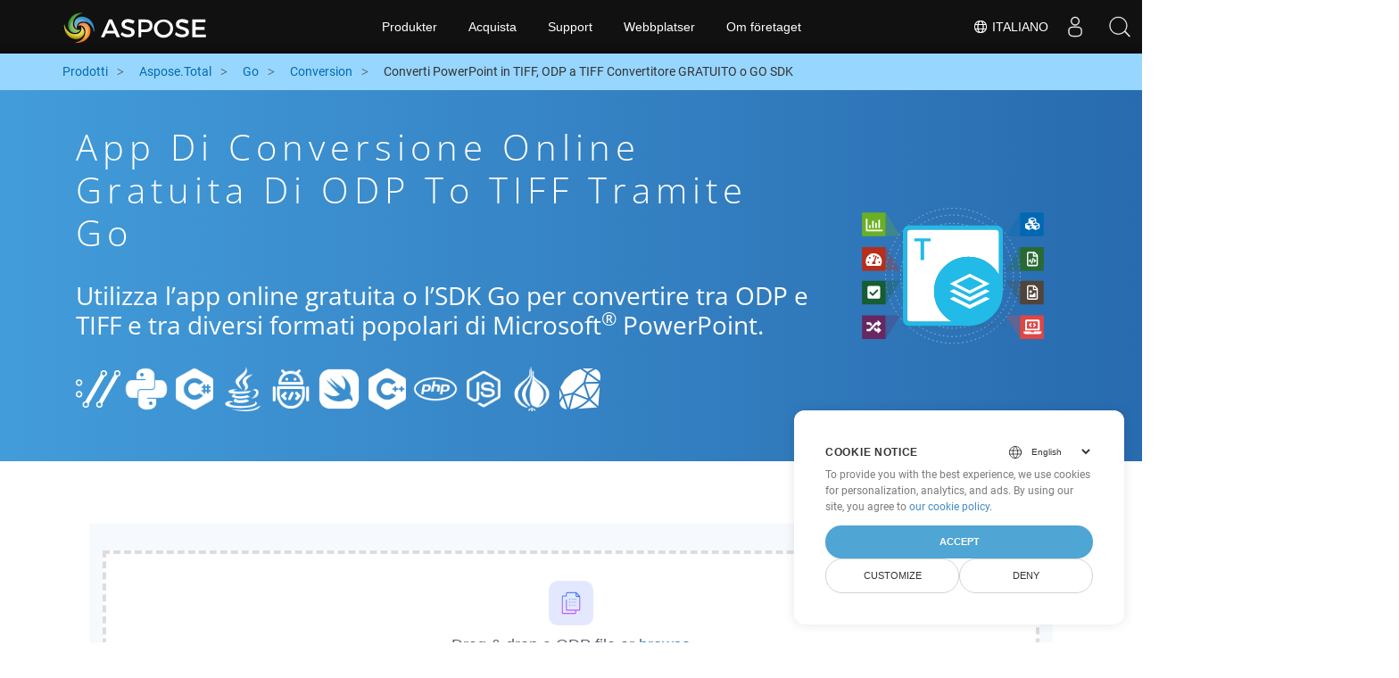

--- FILE ---
content_type: text/html
request_url: https://products.aspose.cloud/total/it/go/conversion/odp-to-tiff/
body_size: 10083
content:
<!doctype html><html lang=it class=no-js><head><script>window.dataLayer=window.dataLayer||[];function gtag(){dataLayer.push(arguments)}gtag("set","url_passthrough",!0),gtag("set","ads_data_redaction",!0),gtag("consent","default",{ad_storage:"denied",ad_user_data:"denied",ad_personalization:"denied",analytics_storage:"denied"}),window.uetq=window.uetq||[],window.uetq.push("consent","default",{ad_storage:"denied"})</script><script>(function(e,t,n,s,o){e[s]=e[s]||[],e[s].push({"gtm.start":(new Date).getTime(),event:"gtm.js"});var a=t.getElementsByTagName(n)[0],i=t.createElement(n),r=s!="dataLayer"?"&l="+s:"";i.async=!0,i.src="https://www.googletagmanager.com/gtm.js?id="+o+r,a.parentNode.insertBefore(i,a)})(window,document,"script","dataLayer","GTM-TSXP9CZ")</script><meta name=robots content="index, follow"><meta charset=utf-8><meta name=viewport content="width=device-width,initial-scale=1,shrink-to-fit=no"><link rel=canonical href=https://products.aspose.cloud/total/it/go/conversion/odp-to-tiff/><link rel=alternate hreflang=x-default href=https://products.aspose.cloud/total/go/conversion/odp-to-tiff/><link rel=alternate hreflang=en href=https://products.aspose.cloud/total/go/conversion/odp-to-tiff/><link rel=alternate hreflang=fr href=https://products.aspose.cloud/total/fr/go/conversion/odp-to-tiff/><link rel=alternate hreflang=ja href=https://products.aspose.cloud/total/ja/go/conversion/odp-to-tiff/><link rel=alternate hreflang=el href=https://products.aspose.cloud/total/el/go/conversion/odp-to-tiff/><link rel=alternate hreflang=ru href=https://products.aspose.cloud/total/ru/go/conversion/odp-to-tiff/><link rel=alternate hreflang=zh href=https://products.aspose.cloud/total/zh/go/conversion/odp-to-tiff/><link rel=alternate hreflang=pt href=https://products.aspose.cloud/total/pt/go/conversion/odp-to-tiff/><link rel=alternate hreflang=es href=https://products.aspose.cloud/total/es/go/conversion/odp-to-tiff/><link rel=alternate hreflang=de href=https://products.aspose.cloud/total/de/go/conversion/odp-to-tiff/><link rel=alternate hreflang=tr href=https://products.aspose.cloud/total/tr/go/conversion/odp-to-tiff/><link rel=alternate hreflang=ko href=https://products.aspose.cloud/total/ko/go/conversion/odp-to-tiff/><link rel=alternate hreflang=id href=https://products.aspose.cloud/total/id/go/conversion/odp-to-tiff/><link rel=alternate hreflang=ar href=https://products.aspose.cloud/total/ar/go/conversion/odp-to-tiff/><link rel=alternate hreflang=vi href=https://products.aspose.cloud/total/vi/go/conversion/odp-to-tiff/><link rel=alternate hreflang=sv href=https://products.aspose.cloud/total/sv/go/conversion/odp-to-tiff/><link rel=alternate hreflang=pl href=https://products.aspose.cloud/total/pl/go/conversion/odp-to-tiff/><link rel=alternate hreflang=fa href=https://products.aspose.cloud/total/fa/go/conversion/odp-to-tiff/><link rel=alternate hreflang=th href=https://products.aspose.cloud/total/th/go/conversion/odp-to-tiff/><link rel=alternate type=application/rss+xml href=https://products.aspose.cloud/total/it/go/conversion/odp-to-tiff/index.xml><link rel=apple-touch-icon sizes=180x180 href=https://cms.admin.containerize.com/templates/asposecloud/images/apple-touch-icon.png><link rel=icon type=image/png sizes=32x32 href=https://cms.admin.containerize.com/templates/asposecloud/images/favicon-32x32.png><link rel=icon type=image/png sizes=16x16 href=https://cms.admin.containerize.com/templates/asposecloud/images/favicon-16x16.png><link rel=mask-icon href=https://cms.admin.containerize.com/templates/asposecloud/images/safari-pinned-tab.svg color=#5bbad5><link rel="shortcut icon" href=https://cms.admin.containerize.com/templates/asposecloud/images/favicon.ico><meta name=msapplication-TileColor content="#2b5797"><meta name=msapplication-config content="https://cms.admin.containerize.com/templates/asposecloud/images/browserconfig.xml"><meta name=theme-color content="#ffffff"><meta name=author content="Aspose Cloud"><title>App di conversione online gratuita di ODP to TIFF tramite go
</title><script type=application/ld+json>{"@context":"http://schema.org","@type":"BreadcrumbList","itemListElement":[]}</script><script type=application/ld+json>{"@context":"http://schema.org/","@type":"SoftwareApplication","name":"Aspose. Cloud SDK for ","applicationCategory":"DeveloperApplication","image":["/sdk/aspose_-for-.png"],"description":"Utilizza l\u0027app online gratuita o l\u0027SDK go per convertire tra ODP e TIFF e tra diversi formati popolari di Microsoft\u003csup\u003e\u0026#174;\u003c\/sup\u003e PowerPoint.\n","downloadUrl":"https://downloads.aspose.cloud//","releaseNotes":"https://docs.aspose.cloud//release-notes/","operatingSystem":["Windows","Linux","macOS"]}</script><script type=application/ld+json>{"@context":"https://schema.org/","@type":"Article","mainEntityOfPage":{"@type":"WebPage","@id":""},"headline":"App di conversione online gratuita di ODP to TIFF tramite go","description":"Utilizza l\u0027app online gratuita o l\u0027SDK go per convertire tra ODP e TIFF e tra diversi formati popolari di Microsoft\u003csup\u003e\u0026#174;\u003c\/sup\u003e PowerPoint.\n","image":{"@type":"ImageObject","url":"/sdk/aspose_-for-.png","width":"","height":""},"author":{"@type":"Organization","name":"Aspose Pty Ltd","url":"https://products.aspose.cloud"},"publisher":{"@type":"Organization","name":"Aspose Pty Ltd","logo":{"@type":"ImageObject","url":"https://about.aspose.com/templates/aspose/img/svg/aspose-logo.svg","width":"","height":""}},"datePublished":"2025-10-23 10:38:16.505316594 \u002b0000 UTC m=\u002b2160.181831692","dateModified":"2023-02-05T09:20:00+08:00"}</script><script type=application/ld+json>{"@context":"https://schema.org","@type":"Organization","name":"Aspose Pty. Ltd.","url":"https://www.aspose.cloud","logo":"https://about.aspose.com/templates/aspose/img/svg/aspose-logo.svg","alternateName":"Aspose","sameAs":["https://www.facebook.com/AsposeCloud/","https://twitter.com/AsposeCloud","https://www.youtube.com/user/AsposeVideo","https://www.linkedin.com/company/asposecloud","https://stackoverflow.com/questions/tagged/aspose","https://asposecloud.quora.com/","https://asposecloud.github.io/"],"contactPoint":[{"@type":"ContactPoint","telephone":"+1 903 306 1676","contactType":"sales","areaServed":"US","availableLanguage":"en"},{"@type":"ContactPoint","telephone":"+44 141 628 8900","contactType":"sales","areaServed":"GB","availableLanguage":"en"},{"@type":"ContactPoint","telephone":"+61 2 8006 6987","contactType":"sales","areaServed":"AU","availableLanguage":"en"}]}</script><script type=application/ld+json>{"@context":"https://schema.org","@type":"WebSite","url":"https://www.aspose.cloud/","sameAs":["https://search.aspose.cloud","https://docs.aspose.cloud","https://blog.aspose.cloud","https://forum.aspose.cloud","https://products.aspose.cloud","https://about.aspose.cloud","https://purchase.aspose.cloud","https://apireference.aspose.cloud","https://marketplace.aspose.cloud"],"potentialAction":{"@type":"SearchAction","target":"https://search.aspose.cloud/search/?q={search_term_string}","query-input":"required name=search_term_string"}}</script><meta name=description content="Utilizza l&rsquo;app online gratuita o l&rsquo;SDK go per convertire tra ODP e TIFF e tra diversi formati popolari di Microsoft® PowerPoint."><meta itemprop=name content="App di conversione online gratuita di ODP to TIFF tramite go"><meta itemprop=description content="Utilizza l'app online gratuita o l'SDK go per convertire tra ODP e TIFF e tra diversi formati popolari di Microsoft® PowerPoint. "><meta property="og:url" content><meta property="og:title" content="App di conversione online gratuita di ODP to TIFF tramite go"><meta property="og:description" content="Utilizza l'app online gratuita o l'SDK go per convertire tra ODP e TIFF e tra diversi formati popolari di Microsoft® PowerPoint. "><meta property="og:type" content="website"><link rel=preload href=/total/css/auto-page.min.css as=style onload='this.onload=null,this.rel="stylesheet"'><noscript><link rel=stylesheet href=/total/css/auto-page.min.css></noscript><script>(function(e,t,n,s,o,i,a){e.ContainerizeMenuObject=o,e[o]=e[o]||function(){(e[o].q=e[o].q||[]).push(arguments)},e[o].l=1*new Date,i=t.createElement(n),a=t.getElementsByTagName(n)[0],i.async=1,i.src=s,a.parentNode.append(i)})(window,document,"script","https://menu-new.containerize.com/scripts/engine.min.js?v=1.0.1","asposecloud-it")</script><div class=lang-selector id=locale style=display:none!important><a href=#><em class="flag-it flag-24"></em>&nbsp;Italiano</a></div><div class="modal fade lanpopup" id=langModal tabindex=-1 aria-labelledby=langModalLabel data-nosnippet aria-modal=true role=dialog style=display:none><div class="modal-dialog modal-dialog-centered modal-lg"><div class=modal-content style=background-color:#343a40><a class=lang-close id=lang-close><img src=/images/close.svg width=14 height=14 alt=Close></em></a><div class=modal-body><div class=rowbox><div class="col langbox"><a href=https://products.aspose.cloud/total/go/conversion/odp-to-tiff/ data-title=En class=langmenu><span><em class="flag-us flag-24"></em>&nbsp;English</span></a></div><div class="col langbox"><a href=https://products.aspose.cloud/total/fr/go/conversion/odp-to-tiff/ data-title=Fr class=langmenu><span><em class="flag-fr flag-24"></em>&nbsp;Français</span></a></div><div class="col langbox"><a href=https://products.aspose.cloud/total/ja/go/conversion/odp-to-tiff/ data-title=Ja class=langmenu><span><em class="flag-jp flag-24"></em>&nbsp;日本語</span></a></div><div class="col langbox"><a href=https://products.aspose.cloud/total/el/go/conversion/odp-to-tiff/ data-title=El class=langmenu><span><em class="flag-el flag-24"></em>&nbsp;Ελληνικά</span></a></div><div class="col langbox"><a href=https://products.aspose.cloud/total/ru/go/conversion/odp-to-tiff/ data-title=Ru class=langmenu><span><em class="flag-ru flag-24"></em>&nbsp;Русский</span></a></div><div class="col langbox"><a href=https://products.aspose.cloud/total/zh/go/conversion/odp-to-tiff/ data-title=Zh class=langmenu><span><em class="flag-cn flag-24"></em>&nbsp;简体中文</span></a></div><div class="col langbox"><a href=https://products.aspose.cloud/total/pt/go/conversion/odp-to-tiff/ data-title=Pt class=langmenu><span><em class="flag-br flag-24"></em>&nbsp;Português</span></a></div><div class="col langbox"><a href=https://products.aspose.cloud/total/es/go/conversion/odp-to-tiff/ data-title=Es class=langmenu><span><em class="flag-es flag-24"></em>&nbsp;Español</span></a></div><div class="col langbox"><a href=https://products.aspose.cloud/total/de/go/conversion/odp-to-tiff/ data-title=De class=langmenu><span><em class="flag-de flag-24"></em>&nbsp;Deutsch</span></a></div><div class="col langbox"><a href=https://products.aspose.cloud/total/tr/go/conversion/odp-to-tiff/ data-title=Tr class=langmenu><span><em class="flag-tr flag-24"></em>&nbsp;Türkçe</span></a></div><div class="col langbox"><a href=https://products.aspose.cloud/total/ko/go/conversion/odp-to-tiff/ data-title=Ko class=langmenu><span><em class="flag-kr flag-24"></em>&nbsp;한국인</span></a></div><div class="col langbox"><a href=https://products.aspose.cloud/total/id/go/conversion/odp-to-tiff/ data-title=Id class=langmenu><span><em class="flag-id flag-24"></em>&nbsp;Indonesian</span></a></div><div class="col langbox"><a href=https://products.aspose.cloud/total/ar/go/conversion/odp-to-tiff/ data-title=Ar class=langmenu><span><em class="flag-sa flag-24"></em>&nbsp;عربي</span></a></div><div class="col langbox"><a href=https://products.aspose.cloud/total/vi/go/conversion/odp-to-tiff/ data-title=Vi class=langmenu><span><em class="flag-vi flag-24"></em>&nbsp;Tiếng Việt</span></a></div><div class="col langbox"><a href=https://products.aspose.cloud/total/sv/go/conversion/odp-to-tiff/ data-title=Sv class=langmenu><span><em class="flag-sv flag-24"></em>&nbsp;Svenska</span></a></div><div class="col langbox"><a href=https://products.aspose.cloud/total/pl/go/conversion/odp-to-tiff/ data-title=Pl class=langmenu><span><em class="flag-pl flag-24"></em>&nbsp;Polski</span></a></div><div class="col langbox"><a href=https://products.aspose.cloud/total/fa/go/conversion/odp-to-tiff/ data-title=Fa class=langmenu><span><em class="flag-ir flag-24"></em>&nbsp;فارسی</span></a></div><div class="col langbox"><a href=https://products.aspose.cloud/total/th/go/conversion/odp-to-tiff/ data-title=Th class=langmenu><span><em class="flag-th flag-24"></em>&nbsp;ไทย</span></a></div></div></div></div></div></div></div><script>const langshowpop=document.getElementById("locale"),langhidepop=document.getElementById("lang-close");langshowpop.addEventListener("click",addClass,!1),langhidepop.addEventListener("click",removeClass,!1);function addClass(){var e=document.querySelector(".lanpopup");e.classList.toggle("show")}function removeClass(){var e=document.querySelector(".lanpopup");e.classList.remove("show")}</script><link rel=stylesheet href=https://www.aspose.com/css/locale.min.css><script defer>const observer=new MutationObserver((e,t)=>{const n=document.getElementById("DynabicMenuUserControls");if(n){const e=document.getElementById("locale");n.prepend(e),e.setAttribute("id","localswitch"),e.setAttribute("style","visibility:visible"),t.disconnect();return}});observer.observe(document,{childList:!0,subtree:!0})</script></head><body class=td-section><noscript><iframe src="https://www.googletagmanager.com/ns.html?id=GTM-TSXP9CZ" height=0 width=0 style=display:none;visibility:hidden></iframe></noscript><script src=https://www.consentise.com/v1.2/consent-min.js data-cookiedomain=.aspose.cloud data-privacy-policy-url=https://about.aspose.cloud/legal/privacy-policy/ data-preferred-color=#4FA5D3 data-default-language=en defer></script><header><div id=DynabicMenuInnerDiv></div></header><style>.bg-light-primary{background:#97d6ff}.productbreadcrumbs li{list-style-type:none}.productbreadcrumbs li{padding:10px 0;display:inline-block;color:#333}.productbreadcrumbs a{display:inline-block;color:#006bb0!important}.productbreadcrumbs li i{margin:0 10px}@media(max-width:688px){.productbreadcrumbs{padding:0 20px!important}}</style><div class="container-fluid bg-light-primary"><div class=container><div class=row><div class="col-md-12 p-0"><ol class="d-flex align-items-center m-0 productbreadcrumbs p-0" itemscope itemtype=https://schema.org/BreadcrumbList><li itemprop=itemListElement itemscope itemtype=https://schema.org/ListItem><a href=/ itemprop=item><span itemprop=name>Prodotti</span>
</a><meta itemprop=position content="1"></li><li itemprop=itemListElement itemscope itemtype=https://schema.org/ListItem><i class="fa fa-angle-right">&nbsp;</i>
<a itemprop=item href=/total/it/><span itemprop=name>Aspose.Total</span>
</a><meta itemprop=position content="2"></li><li itemprop=itemListElement itemscope itemtype=https://schema.org/ListItem><i class="fa fa-angle-right">&nbsp;</i>
<a itemprop=item href=/total/it/go/><span itemprop=name>Go</span>
</a><meta itemprop=position content="3"></li><li itemprop=itemListElement itemscope itemtype=https://schema.org/ListItem><i class="fa fa-angle-right">&nbsp;</i>
<a itemprop=item href=/total/it/go/conversion/><span itemprop=name>Conversion</span>
</a><meta itemprop=position content="4"></li><li itemprop=itemListElement itemscope itemtype=https://schema.org/ListItem><i class="fa fa-angle-right">&nbsp;</i>
<span itemprop=name>Converti PowerPoint in TIFF, ODP a TIFF Convertitore GRATUITO o GO SDK</span>
<meta itemprop=position content="4"></li></ol></div></div></div></div><div class="container-fluid td-default td-outer set-min-height"><main role=main class=td-main><style>.container-fluid.td-outer{padding:0!important}section.page-title ul{max-width:100%;margin:20px 0}section.page-title ul li{margin-bottom:10px}section.steps{padding:0!important}.gist{width:100%}.steps h2{white-space:wrap}.howtolist ul,.howtolist ol{list-style-type:none;margin-top:25px;margin-right:0;margin-bottom:0;margin-left:16px;padding-top:0;padding-right:0;padding-bottom:0;padding-left:30px}.howtolist li{margin-right:0!important;line-height:30px;position:relative;margin-bottom:10px;font-size:15px}.howtolist li:before{content:"";position:absolute;left:-30px;top:5px;background:#006bb0;display:block;width:20px;height:20px;color:#fff;text-align:center;line-height:20px;font-size:12px;font-weight:700;border-radius:4px}.howtolist li:nth-child(1):before{content:"1"}.howtolist li:nth-child(2):before{content:"2"}.howtolist li:nth-child(3):before{content:"3"}.howtolist li:nth-child(4):before{content:"4"}.howtolist li:nth-child(5):before{content:"5"}.howtolist li:nth-child(6):before{content:"6"}.howtolist li:nth-child(7):before{content:"7"}.howtolist li:nth-child(8):before{content:"8"}.howtolist li:nth-child(9):before{content:"9"}.howtolist li:nth-child(10):before{content:"10"}.howtolist dt{margin-right:0!important;line-height:30px;position:relative;margin-bottom:0;font-size:16px;font-weight:500}.howtolist dd{margin:0 0 15px;font-size:15px}.howtosection dl{margin-left:32px;margin-top:20px;float:left}.howtolist dt:nth-child(1)::before{content:'1'}.howtolist dt:nth-child(3)::before{content:'2'}.howtolist dt:nth-child(5)::before{content:'3'}.howtolist dt:nth-child(7)::before{content:'4'}.howtolist dt:nth-child(9)::before{content:'5'}.howtolist dt:nth-child(11)::before{content:'6'}.howtolist dt:nth-child(13)::before{content:'7'}.howtolist dt:nth-child(15)::before{content:'8'}.howtolist dt:nth-child(17)::before{content:'9'}.howtolist dt:nth-child(19)::before{content:'10'}.howtolist dt:before{position:absolute;left:-30px;top:5px;display:block;background:#006bb0;width:20px;height:20px;color:#fff;text-align:center;line-height:20px;font-size:12px;font-weight:700;border-radius:10px;content:''}.more-formats .formats h4{margin:10px 0!important}.page-title.bg-2 .block{text-align:left}.steps li{font-size:15px;color:#000}h2.pr-h2{margin:30px 0}@media(max-width:668px){.steps h2{white-space:normal!important}.pf-landing-page-com .col-lg-3.col-md-3.order-lg-2{display:none!important}}.steps li{list-style:decimal!important;margin-left:0!important}.steps ul ul li{list-style:disc!important;margin-left:10px!important}.LangNav{text-align:right;text-shadow:#000}.LangNav a{color:#fff;text-shadow:none}.steps h2{font-size:22px}</style><section class="page-title bg-2" style="background:#439cda;background:linear-gradient(90deg,#439cda 0%,#286baf 100%)!important;margin-top:0;color:#fff;text-align:center;padding:40px 0"><div class=container><div class="row align-items-center justify-content-center"><div class="col-lg-3 col-md-3 order-lg-2"><img class="col-xs-12 totalimg mt45px normalizeImg" src=https://products.aspose.cloud/headers/aspose_total-for-cloud.svg alt=PRODUCT_NAME_ALT width=220></div><div class=col-md-9><div class=block><h1>App di conversione online gratuita di ODP to TIFF tramite go</h1><h2 class=pr-h2>Utilizza l&rsquo;app online gratuita o l&rsquo;SDK Go per convertire tra ODP e TIFF e tra diversi formati popolari di Microsoft<sup>®</sup> PowerPoint.</h2><p class="mt-4 platforms-ico"><a href=https://products.aspose.cloud/total/it/curl/conversion/odp-to-tiff/><img src=https://products.aspose.cloud/total/images/curl.png></a>
<a href=https://products.aspose.cloud/total/it/python/conversion/odp-to-tiff/><img src=https://products.aspose.cloud/total/images/python.png></a>
<a href=https://products.aspose.cloud/total/it/net/conversion/odp-to-tiff/><img src=https://products.aspose.cloud/total/images/csharp.png></a>
<a href=https://products.aspose.cloud/total/it/java/conversion/odp-to-tiff/><img src=https://products.aspose.cloud/total/images/java.png></a>
<a href=https://products.aspose.cloud/total/it/android/conversion/odp-to-tiff/><img src=https://products.aspose.cloud/total/images/android.png></a>
<a href=https://products.aspose.cloud/total/it/swift/conversion/odp-to-tiff/><img src=https://products.aspose.cloud/total/images/swift.png></a>
<a href=https://products.aspose.cloud/total/it/cpp/conversion/odp-to-tiff/><img src=https://products.aspose.cloud/total/images/cpp.png></a>
<a href=https://products.aspose.cloud/total/it/php/conversion/odp-to-tiff/><img src=https://products.aspose.cloud/total/images/php.png></a>
<a href=https://products.aspose.cloud/total/it/nodejs/conversion/odp-to-tiff/><img src=https://products.aspose.cloud/total/images/nodejs.png></a>
<a href=https://products.aspose.cloud/total/it/perl/conversion/odp-to-tiff/><img src=https://products.aspose.cloud/total/images/perl.png></a>
<a href=https://products.aspose.cloud/total/it/ruby/conversion/odp-to-tiff/><img src=https://products.aspose.cloud/total/images/ruby.png></a><style>.platforms-ico{text-align:left!Important}.platforms-ico img{filter:invert(100)brightness(100);max-width:50px!important;width:50px!important}@media(max-width:668px){p.platforms-ico{text-align:center!Important}}</style></p></div></div></div></div></section><section class=steps><div class="container section-default-padding"><div class=row><div class=col-md-12><script>window.onload=function(){document.forms.app_form.submit()}</script><form action=https://widgets.aspose.cloud/total-conversion name=app_form id=app_form method=get target=app_frame><input type=hidden id=to name=to value=TIFF>
<input type=hidden id=from name=from value=ODP></form><iframe style=border:none;height:420px scrolling=no src=https://widgets.aspose.cloud/total-conversion name=app_frame id=app_frame width=100%! (missing)></iframe><style>.autogen .demobox{margin-bottom:0!important}.aboutfile.nopbtm{padding-bottom:0!important}</style></div></div><div class=row><div class=col-md-12><link rel=stylesheet href=https://cdnjs.cloudflare.com/ajax/libs/highlight.js/11.6.0/styles/default.min.css><script defer src=https://cdnjs.cloudflare.com/ajax/libs/highlight.js/11.6.0/highlight.min.js></script><script>hljs.highlightAll()</script><style>div.code{overflow-x:unset;white-space:pre}</style><h2>Come convertire ODP to TIFF su Go: esempio di codice passo passo</h2><pre style=background:#f3f3f3><code>// Conversione di ODP in HTML
file, _ := ioutil.ReadFile(&#34;file.ODP&#34;)
r, _, _ := apiClient.SlidesApi.Convert(file, &#34;HTML&#34;)

// Conversione di HTML in TIFF
file, _ := ioutil.ReadFile(&#34;file.HTML&#34;)
r, _, _ := apiClient.SlidesApi.Convert(file, &#34;TIFF&#34;)
</code></pre></div></div><div class=row><div class="col-sm-6 col-md-6"><h2>Conversione semplice ODP Files to TIFF su Go SDK</h2><p class=mt-20><ul><li><strong>Imposta WordsApi e CellsApi</strong><ul><li>Inizializza <b><a href=https://docs.aspose.cloud/words/convert/>WordsApi</a></b> e <b><a href=https://docs.aspose.cloud/cells/convert/excel-to-different-formats/>CellsApi</a></b> con il tuo ID client, il segreto client, l&rsquo;URL di base e la versione API</li></ul></li><li><strong>Converti ODP in HTML con WordsApi</strong><ul><li>Crea un <b>ConvertDocumentRequest</b> con il nome file locale e il formato impostato su HTML.</li><li>Utilizza WordsApi per convertire il documento ODP in HTML.</li></ul></li><li><strong>Converti HTML in TIFF con CellsApi</strong><ul><li>Inizializza <b>SaveOption</b> da CellsAPI con SaveFormat come TIFF</li><li>Chiama <b>cellsSaveAsPostDocumentSaveAs</b> per convertire il file HTML nel formato <b>TIFF</b></li></ul></li></ul></p></div><div class="col-sm-6 tl"><h2>Inizia a sfruttare le API REST Aspose.Total per ODP to TIFF</h2><p class=mt-20><ol><li>Crea un account su <a href=https://dashboard.aspose.cloud/>Dashboard</a> per ottenere quota API gratuita e dettagli di autorizzazione</li><li>Ottieni Aspose.Words e Aspose.Cells Cloud SDK per Go codice sorgente da <a href=https://github.com/aspose-words-cloud/aspose-words-cloud-go>Aspose.Words GitHub</a> e i repository <a href=https://github.com/aspose-cells-cloud/aspose-cells-cloud-go>Aspose.Cells GitHub</a> per compilare/utilizzare l&rsquo;SDK da soli o vai alle <a href=https://releases.aspose.cloud/>Release</a> per opzioni di download alternative.</li><li>Dai anche un&rsquo;occhiata al riferimento API basato su Swagger per <a href=https://apireference.aspose.cloud/words/>Aspose.Words</a> e <a href="https://apireference.aspose .cloud/cells/">Aspose.Cells</a> per saperne di più sull&rsquo;<a href=https://products.aspose.cloud/words/%!s(MISSING)/> API REST</a>.</li></ol></p></div></div><div class=row></div><div class=row><div class="col-sm-6 tl"><h2>Converti PowerPoint ODP file online: metodo rapido e semplice</h2><p class=mt-20><p>Migliora i flussi di lavoro di conversione dei documenti convertendo i file ODP in HTML utilizzando la solida API Aspose.Slides. Questa potente soluzione supporta una perfetta integrazione con altre API di Aspose.Total come Aspose.Words, Aspose.Cells, Aspose.PDF, Aspose.Email, Aspose.Diagram, Aspose.Tasks, Aspose.3D, Aspose.HTML, consentendo una conversione completa di file multiformato in tutte le tue applicazioni.</p><p>Aspose.Total supporta centinaia di tipi di file, semplificando le conversioni complesse con una flessibilità senza pari. Esplora l&rsquo;elenco completo dei formati supportati sulla piattaforma <a href=https://products.aspose.cloud/total/>Aspose.Total Cloud</a>.</p></p></div><div class="col-sm-6 tl"><h2>Convertire presentazioni MS PowerPoint da ODP a formati immagine - Guida passo passo</h2><p class=mt-20><p>Aspose.Slides Cloud SDK offre metodi rapidi e semplici per convertire i file MS PowerPoint in vari formati immagine, simili al processo descritto sopra per TIFF. Utilizzando chiamate API REST dirette o SDK, le API Cloud di Aspose.Slides consentono di convertire le diapositive di PowerPoint in più formati di immagine, tra cui JPEG, PNG, BMP, GIF e TIFF.</p><ol><li>Crea un&rsquo;istanza della classe <strong>SlidesApi</strong> per convertire il documento ODP</li><li>Chiama il metodo <strong>Convert</strong> dell&rsquo;istanza della classe SlidesApi per la conversione da ODP e fornisci il formato desiderato come secondo parametro.</li></ol></p></div></div><div class=row><div class="col-sm-6 col-md-6"><h2>Semplici passaggi per convertire ODP in PDF online</h2><p class=mt-20><p>Per <b>ODP in PDF</b> segui questi passaggi:</p><ol><li>Visita la pagina web <b><a href=../odp-to-pdf>ODP in PDF</a></b>.</li><li>Carica il tuo file ODP dal tuo dispositivo.</li><li>Fai clic sul pulsante <b>&ldquo;Converti&rdquo;</b>.</li><li>Attendi il completamento della conversione.</li><li>Una volta completata la conversione, scarica il file PDF sul tuo dispositivo.</li></ol></p></div><div class="col-sm-6 tl"><h2>Come convertire la pagina Web nel formato TIFF</h2><p class=mt-20><p>Per convertire una pagina web nel formato TIFF, procedi nel seguente modo:</p><ol><li>Visita il sito web <a href=../web-to-tiff>&ldquo;Pagina Web in TIFF&rdquo;</a>.</li><li>Inserisci l&rsquo;URL della pagina web che desideri convertire nella casella di input designata.</li><li>Fare clic sul pulsante &ldquo;Converti&rdquo; per avviare il processo di conversione.</li><li>Attendi il completamento della conversione.</li><li>Scarica il file TIFF sul tuo dispositivo una volta terminata la conversione.
Seguendo questi passaggi, puoi convertire e scaricare facilmente le pagine web nel formato TIFF desiderato per l&rsquo;accesso offline e un ulteriore utilizzo.</li></ol></p></div></div><div class=row></div><div class=row></div></div></section><div class="col-md-12 tl bg-gray-dark howtolist section"><div class=container itemscope itemtype=https://schema.org/FAQPage><div class="howtosection col-md-12"><h2>FAQ</h2><ul id=faq-list class=howtolist><li itemscope itemprop=mainEntity itemtype=https://schema.org/Question><b itemprop=name>Cos'è il formato ODP?</b><div itemscope itemprop=acceptedAnswer itemtype=https://schema.org/Answer><span itemprop=text>I file con estensione .ODP rappresentano il formato di file di presentazione utilizzato da OpenOffice.org nello standard Oasisopen. Un file di presentazione è una raccolta di diapositive in cui ogni diapositiva può comprendere testo, immagini, formattazione, animazioni e altri supporti. Queste diapositive sono presentate al pubblico sotto forma di presentazioni con impostazioni di presentazione personalizzate. I file ODP possono essere aperti da applicazioni conformi al formato OpenDocument (come OpenOffice o StarOffice).</span></div></li><li itemscope itemprop=mainEntity itemtype=https://schema.org/Question><b itemprop=name>Cos'è il formato TIFF?</b><div itemscope itemprop=acceptedAnswer itemtype=https://schema.org/Answer><span itemprop=text>TIFF o TIF, formato di file di immagine taggato, rappresenta immagini raster che sono pensate per l'utilizzo su una varietà di dispositivi conformi a questo formato di file standard. È in grado di descrivere i dati sull'immagine di bilevello, scala di grigi, color tavolozza e a colori in diversi spazi di colore. Supporta schemi di compressione perdita e perdite da scegliere tra spazio e tempo per le applicazioni che utilizzano il formato. Il formato non dipende dalla macchina ed è privo di limiti come il processore, il sistema operativo o i file system.</span></div></li><li itemscope itemprop=mainEntity itemtype=https://schema.org/Question><b itemprop=name>A partire dalle API REST Aspose.Total utilizzando l'SDK Go: una guida per principianti</b><div itemscope itemprop=acceptedAnswer itemtype=https://schema.org/Answer><span itemprop=text><a href=https://docs.aspose.cloud/total/getting-started/quickstart/>Quickstart</a> non solo guida attraverso l&rsquo;inizializzazione dell&rsquo;API Aspose.Total Cloud, ma aiuta anche nell&rsquo;installazione delle librerie richieste.</span></div></li><li itemscope itemprop=mainEntity itemtype=https://schema.org/Question><b itemprop=name>Dove posso trovare le note sulla versione dell'API Aspose.Total Cloud per Go?</b><div itemscope itemprop=acceptedAnswer itemtype=https://schema.org/Answer><span itemprop=text>Le note di rilascio complete possono essere riviste in <a href=https://docs.aspose.cloud/total/aspose-total-cloud-release-notes/>Aspose.Total Cloud Documentation</a>.</span></div></li><li itemscope itemprop=mainEntity itemtype=https://schema.org/Question><b itemprop=name>È sicuro convertire ODP to TIFF nel cloud?</b><div itemscope itemprop=acceptedAnswer itemtype=https://schema.org/Answer><span itemprop=text>Ovviamente! Aspose Cloud utilizza server cloud Amazon EC2 che garantiscono la sicurezza e la resilienza del servizio. Leggi ulteriori informazioni sulle [Pratiche di sicurezza di Aspose](https://about.aspose.cloud/security).</span></div></li><li itemscope itemprop=mainEntity itemtype=https://schema.org/Question><b itemprop=name>Quali formati di file sono supportati da Aspose.Total Cloud API?</b><div itemscope itemprop=acceptedAnswer itemtype=https://schema.org/Answer><span itemprop=text>Aspose.Total Cloud può convertire i formati di file da qualsiasi famiglia di prodotti a qualsiasi altra famiglia di prodotti in PDF, DOCX, XPS, immagine (TIFF, JPEG, PNG BMP), MD e altro. Consulta l&rsquo;elenco completo dei <a href=https://docs.aspose.cloud/total/>formati di file supportati</a>.</span></div></li><li itemscope itemprop=mainEntity itemtype=https://schema.org/Question><b itemprop=name>Non riesco a trovare l'SDK per la mia lingua preferita. Cosa dovrei fare?</b><div itemscope itemprop=acceptedAnswer itemtype=https://schema.org/Answer><span itemprop=text>Aspose.Total Cloud è disponibile anche come Docker Container. Prova a usarlo con cURL nel caso in cui l&rsquo;SDK richiesto non sia ancora disponibile.</span></div></li></ul></div></div></div></div><div class="col-md-12 pt-5 pb-5 convertypes bg-white agp-content section" id=dvOtherSupportedConversions><div class="container more-formats"><h2 class="tc d-block">Altre opzioni di conversione di PowerPoint</h2><div class="row formats mt-20"><div class="col-sm-3 col-md-3"><h4><a href=https://products.aspose.cloud/total/it/go/conversion/odp-to-doc/>Converti ODP in DOC</a></h4><p><b>DOC: </b>Microsoft Word Binary Format</p></div><div class="col-sm-3 col-md-3"><h4><a href=https://products.aspose.cloud/total/it/go/conversion/odp-to-dot/>Converti ODP in DOT</a></h4><p><b>DOT: </b>Microsoft Word Template Files</p></div><div class="col-sm-3 col-md-3"><h4><a href=https://products.aspose.cloud/total/it/go/conversion/odp-to-docx/>Converti ODP in DOCX</a></h4><p><b>DOCX: </b>Office 2007+ Word Document</p></div><div class="col-sm-3 col-md-3"><h4><a href=https://products.aspose.cloud/total/it/go/conversion/odp-to-docm/>Converti ODP in DOCM</a></h4><p><b>DOCM: </b>Microsoft Word 2007 Marco File</p></div><div class="col-sm-3 col-md-3"><h4><a href=https://products.aspose.cloud/total/it/go/conversion/odp-to-dotx/>Converti ODP in DOTX</a></h4><p><b>DOTX: </b>Microsoft Word Template File</p></div><div class="col-sm-3 col-md-3"><h4><a href=https://products.aspose.cloud/total/it/go/conversion/odp-to-dotm/>Converti ODP in DOTM</a></h4><p><b>DOTM: </b>Microsoft Word 2007+ Template File</p></div><div class="col-sm-3 col-md-3"><h4><a href=https://products.aspose.cloud/total/it/go/conversion/odp-to-rtf/>Converti ODP in RTF</a></h4><p><b>RTF: </b>Rich Text Format</p></div><div class="col-sm-3 col-md-3"><h4><a href=https://products.aspose.cloud/total/it/go/conversion/odp-to-html/>Converti ODP in HTML</a></h4><p><b>HTML: </b>Hyper Text Markup Language</p></div><div class="col-sm-3 col-md-3"><h4><a href=https://products.aspose.cloud/total/it/go/conversion/odp-to-mhtml/>Converti ODP in MHTML</a></h4><p><b>MHTML: </b>Web Page Archive Format</p></div><div class="col-sm-3 col-md-3"><h4><a href=https://products.aspose.cloud/total/it/go/conversion/odp-to-mobi/>Converti ODP in MOBI</a></h4><p><b>MOBI: </b>Open Ebook Format</p></div><div class="col-sm-3 col-md-3"><h4><a href=https://products.aspose.cloud/total/it/go/conversion/odp-to-chm/>Converti ODP in CHM</a></h4><p><b>CHM: </b>Compiled HTML Help File</p></div><div class="col-sm-3 col-md-3"><h4><a href=https://products.aspose.cloud/total/it/go/conversion/odp-to-odt/>Converti ODP in ODT</a></h4><p><b>ODT: </b>OpenDocument Text File Format</p></div><div class="col-sm-3 col-md-3"><h4><a href=https://products.aspose.cloud/total/it/go/conversion/odp-to-ott/>Converti ODP in OTT</a></h4><p><b>OTT: </b>OpenDocument Standard Format</p></div><div class="col-sm-3 col-md-3"><h4><a href=https://products.aspose.cloud/total/it/go/conversion/odp-to-txt/>Converti ODP in TXT</a></h4><p><b>TXT: </b>Text Document</p></div><div class="col-sm-3 col-md-3"><h4><a href=https://products.aspose.cloud/total/it/go/conversion/odp-to-md/>Converti ODP in MD</a></h4><p><b>MD: </b>Markdown Language</p></div><div class="col-sm-3 col-md-3"><h4><a href=https://products.aspose.cloud/total/it/go/conversion/odp-to-pdf/>Converti ODP in PDF</a></h4><p><b>PDF: </b>Portable Document Format</p></div><div class="col-sm-3 col-md-3"><h4><a href=https://products.aspose.cloud/total/it/go/conversion/odp-to-xls/>Converti ODP in XLS</a></h4><p><b>XLS: </b>Microsoft Excel Spreadsheet (Legacy)</p></div><div class="col-sm-3 col-md-3"><h4><a href=https://products.aspose.cloud/total/it/go/conversion/odp-to-xlsx/>Converti ODP in XLSX</a></h4><p><b>XLSX: </b>Open XML Workbook</p></div><div class="col-sm-3 col-md-3"><h4><a href=https://products.aspose.cloud/total/it/go/conversion/odp-to-xlsb/>Converti ODP in XLSB</a></h4><p><b>XLSB: </b>Excel Binary Workbook</p></div><div class="col-sm-3 col-md-3"><h4><a href=https://products.aspose.cloud/total/it/go/conversion/odp-to-xlsm/>Converti ODP in XLSM</a></h4><p><b>XLSM: </b>Macro-enabled Spreadsheet</p></div><div class="col-sm-3 col-md-3"><h4><a href=https://products.aspose.cloud/total/it/go/conversion/odp-to-xlt/>Converti ODP in XLT</a></h4><p><b>XLT: </b>Excel 97 - 2003 Template</p></div><div class="col-sm-3 col-md-3"><h4><a href=https://products.aspose.cloud/total/it/go/conversion/odp-to-xltx/>Converti ODP in XLTX</a></h4><p><b>XLTX: </b>Excel Template</p></div><div class="col-sm-3 col-md-3"><h4><a href=https://products.aspose.cloud/total/it/go/conversion/odp-to-xltm/>Converti ODP in XLTM</a></h4><p><b>XLTM: </b>Excel Macro-Enabled Template</p></div><div class="col-sm-3 col-md-3"><h4><a href=https://products.aspose.cloud/total/it/go/conversion/odp-to-csv/>Converti ODP in CSV</a></h4><p><b>CSV: </b>Comma Seperated Values</p></div><div class="col-sm-3 col-md-3"><h4><a href=https://products.aspose.cloud/total/it/go/conversion/odp-to-tsv/>Converti ODP in TSV</a></h4><p><b>TSV: </b>Tab Seperated Values</p></div><div class="col-sm-3 col-md-3"><h4><a href=https://products.aspose.cloud/total/it/go/conversion/odp-to-ods/>Converti ODP in ODS</a></h4><p><b>ODS: </b>OpenDocument Spreadsheet</p></div><div class="col-sm-3 col-md-3"><h4><a href=https://products.aspose.cloud/total/it/go/conversion/odp-to-xml/>Converti ODP in XML</a></h4><p><b>XML: </b>XML File</p></div><div class="col-sm-3 col-md-3"><h4><a href=https://products.aspose.cloud/total/it/go/conversion/odp-to-json/>Converti ODP in JSON</a></h4><p><b>JSON: </b>JavaScript Object Notation File</p></div><div class="col-sm-3 col-md-3"><h4><a href=https://products.aspose.cloud/total/it/go/conversion/odp-to-sxc/>Converti ODP in SXC</a></h4><p><b>SXC: </b>StarOffice Calc Spreadsheet</p></div><div class="col-sm-3 col-md-3"><h4><a href=https://products.aspose.cloud/total/it/go/conversion/odp-to-fods/>Converti ODP in FODS</a></h4><p><b>FODS: </b>OpenDocument Flat XML Spreadsheet</p></div><div class="col-sm-3 col-md-3"><h4><a href=https://products.aspose.cloud/total/it/go/conversion/odp-to-ppt/>Converti ODP in PPT</a></h4><p><b>PPT: </b>Microsoft PowerPoint 97-2003</p></div><div class="col-sm-3 col-md-3"><h4><a href=https://products.aspose.cloud/total/it/go/conversion/odp-to-pot/>Converti ODP in POT</a></h4><p><b>POT: </b>Microsoft PowerPoint Template Files</p></div><div class="col-sm-3 col-md-3"><h4><a href=https://products.aspose.cloud/total/it/go/conversion/odp-to-pps/>Converti ODP in PPS</a></h4><p><b>PPS: </b>PowerPoint Slide Show</p></div><div class="col-sm-3 col-md-3"><h4><a href=https://products.aspose.cloud/total/it/go/conversion/odp-to-pptx/>Converti ODP in PPTX</a></h4><p><b>PPTX: </b>Open XML presentation Format</p></div><div class="col-sm-3 col-md-3"><h4><a href=https://products.aspose.cloud/total/it/go/conversion/odp-to-potx/>Converti ODP in POTX</a></h4><p><b>POTX: </b>Microsoft PowerPoint Template Presentation</p></div><div class="col-sm-3 col-md-3"><h4><a href=https://products.aspose.cloud/total/it/go/conversion/odp-to-ppsx/>Converti ODP in PPSX</a></h4><p><b>PPSX: </b>PowerPoint Slide Show</p></div><div class="col-sm-3 col-md-3"><h4><a href=https://products.aspose.cloud/total/it/go/conversion/odp-to-pptm/>Converti ODP in PPTM</a></h4><p><b>PPTM: </b>Macro-enabled Presentation File</p></div><div class="col-sm-3 col-md-3"><h4><a href=https://products.aspose.cloud/total/it/go/conversion/odp-to-ppsm/>Converti ODP in PPSM</a></h4><p><b>PPSM: </b>Macro-enabled Slide Show</p></div><div class="col-sm-3 col-md-3"><h4><a href=https://products.aspose.cloud/total/it/go/conversion/odp-to-potm/>Converti ODP in POTM</a></h4><p><b>POTM: </b>Microsoft PowerPoint Template File</p></div><div class="col-sm-3 col-md-3"><h4><a href=https://products.aspose.cloud/total/it/go/conversion/odp-to-otp/>Converti ODP in OTP</a></h4><p><b>OTP: </b>OpenDocument Standard Format</p></div><div class="col-sm-3 col-md-3"><h4><a href=https://products.aspose.cloud/total/it/go/conversion/odp-to-web/>Converti ODP in WEB</a></h4><p></p></div><div class="col-sm-3 col-md-3"><h4><a href=https://products.aspose.cloud/total/it/go/conversion/odp-to-pdfa/>Converti ODP in PDFA</a></h4><p></p></div><div class="col-sm-3 col-md-3"><h4><a href=https://products.aspose.cloud/total/it/go/conversion/odp-to-mht/>Converti ODP in MHT</a></h4><p><b>MHT: </b>MHTML Web Archive</p></div><div class="col-sm-3 col-md-3"><h4><a href=https://products.aspose.cloud/total/it/go/conversion/odp-to-ps/>Converti ODP in PS</a></h4><p><b>PS: </b>PostScript File</p></div><div class="col-sm-3 col-md-3"><h4><a href=https://products.aspose.cloud/total/it/go/conversion/odp-to-xslfo/>Converti ODP in XSLFO</a></h4><p><b>XSLFO:</b></p></div><div class="col-sm-3 col-md-3"><h4><a href=https://products.aspose.cloud/total/it/go/conversion/odp-to-epub/>Converti ODP in EPUB</a></h4><p><b>EPUB: </b>Open eBook File</p></div><div class="col-sm-3 col-md-3"><h4><a href=https://products.aspose.cloud/total/it/go/conversion/odp-to-tex/>Converti ODP in TEX</a></h4><p><b>TEX: </b>LaTeX Source Document</p></div><div class="col-sm-3 col-md-3"><h4><a href=https://products.aspose.cloud/total/it/go/conversion/odp-to-svg/>Converti ODP in SVG</a></h4><p><b>SVG: </b>Scalar Vector Graphics</p></div><div class="col-sm-3 col-md-3"><h4><a href=https://products.aspose.cloud/total/it/go/conversion/odp-to-xps/>Converti ODP in XPS</a></h4><p><b>XPS: </b>XML Paper Specifications</p></div><div class="col-sm-3 col-md-3"><h4><a href=https://products.aspose.cloud/total/it/go/conversion/odp-to-pcl/>Converti ODP in PCL</a></h4><p><b>PCL: </b>Printer Command Language</p></div><div class="col-sm-3 col-md-3"><h4><a href=https://products.aspose.cloud/total/it/go/conversion/odp-to-bmp/>Converti ODP in BMP</a></h4><p><b>BMP: </b>Bitmap Image File</p></div><div class="col-sm-3 col-md-3"><h4><a href=https://products.aspose.cloud/total/it/go/conversion/odp-to-dif/>Converti ODP in DIF</a></h4><p><b>DIF: </b>Data Interchange Format</p></div><div class="col-sm-3 col-md-3"><h4><a href=https://products.aspose.cloud/total/it/go/conversion/odp-to-emf/>Converti ODP in EMF</a></h4><p><b>EMF: </b>Enhanced Metafile Format</p></div><div class="col-sm-3 col-md-3"><h4><a href=https://products.aspose.cloud/total/it/go/conversion/odp-to-gif/>Converti ODP in GIF</a></h4><p><b>GIF: </b>Graphical Interchange Format</p></div><div class="col-sm-3 col-md-3"><h4><a href=https://products.aspose.cloud/total/it/go/conversion/odp-to-jpeg/>Converti ODP in JPEG</a></h4><p><b>JPEG: </b>Joint Photographic Expert Group</p></div><div class="col-sm-3 col-md-3"><h4><a href=https://products.aspose.cloud/total/it/go/conversion/odp-to-numbers/>Converti ODP in Numbers</a></h4><p></p></div><div class="col-sm-3 col-md-3"><h4><a href=https://products.aspose.cloud/total/it/go/conversion/odp-to-png/>Converti ODP in PNG</a></h4><p><b>PNG: </b>Portable Network Graphic</p></div><div class="col-sm-3 col-md-3"><h4><a href=https://products.aspose.cloud/total/it/go/conversion/odp-to-tiff/>Converti ODP in TIFF</a></h4><p><b>TIFF: </b>Tagged Image File Format</p></div><div class="col-sm-3 col-md-3"><h4><a href=https://products.aspose.cloud/total/it/go/conversion/odp-to-xaml/>Converti ODP in XAML</a></h4><p><b>XAML: </b>XAML File</p></div><div class="col-sm-3 col-md-3"><h4><a href=https://products.aspose.cloud/total/it/go/conversion/odp-to-xlam/>Converti ODP in XLAM</a></h4><p><b>XLAM: </b>Excel Macro-Enabled Add-In</p></div><div class="col-sm-3 col-md-3"><h4><a href=https://products.aspose.cloud/total/it/go/conversion/odp-to-swf/>Converti ODP in SWF</a></h4><p><b>SWF: </b>Shockwave Flash Movie</p></div></div></div></div></main></div><script defer src=https://code.jquery.com/jquery-3.3.1.min.js integrity="sha256-FgpCb/KJQlLNfOu91ta32o/NMZxltwRo8QtmkMRdAu8=" crossorigin=anonymous></script><script defer src=/total/js/main.min.a8d098c9911e8def6fa1a0fbe89de41d142a7f7d21502082525551ea21107452.js integrity="sha256-qNCYyZEeje9voaD76J3kHRQqf30hUCCCUlVR6iEQdFI=" crossorigin=anonymous></script><div id=DynabicMenuFooter></div><script>document.addEventListener("DOMContentLoaded",function(){const e=document.getElementById("faq-list");if(!e)return;const t=Array.from(e.children),n=t.sort(()=>Math.random()-.5);e.innerHTML="",n.forEach(t=>{e.appendChild(t)})})</script></body></html>